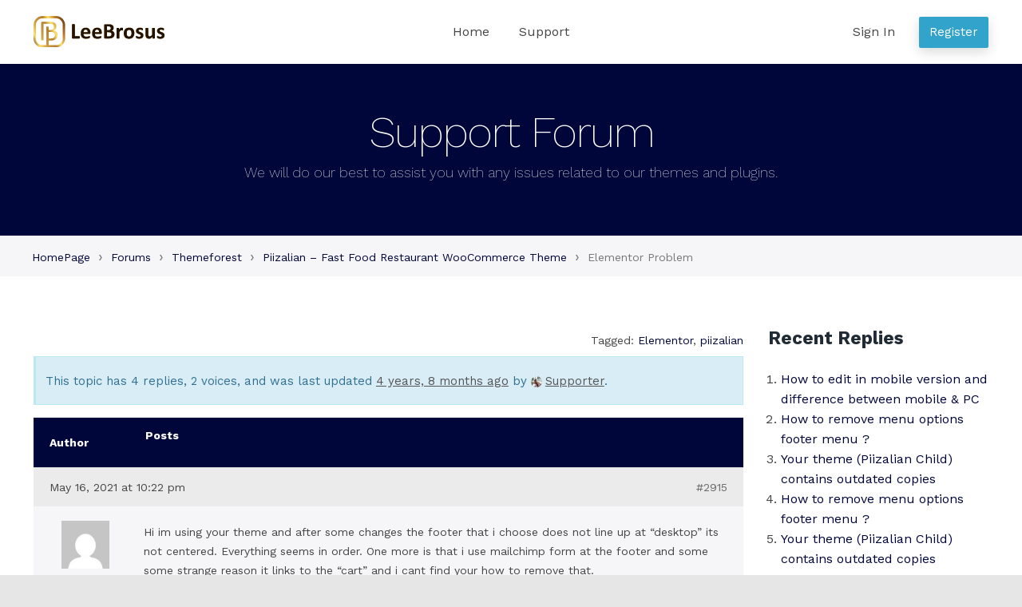

--- FILE ---
content_type: text/html; charset=UTF-8
request_url: https://leebrosus.com/forums/topic/elementor-problem/
body_size: 7657
content:
<!doctype html>
<html lang="en-US">
<head>
    <meta charset="UTF-8">
    <meta name="viewport" content="width=device-width, initial-scale=1">
    <link rel="profile" href="//gmpg.org/xfn/11">
    <title>Elementor Problem &#8211; HelpDesk</title>
<meta name='robots' content='max-image-preview:large' />
<link rel='dns-prefetch' href='//fonts.googleapis.com' />
<link rel='dns-prefetch' href='//s.w.org' />
<link rel="alternate" type="application/rss+xml" title="HelpDesk &raquo; Feed" href="https://leebrosus.com/feed/" />
<link rel="alternate" type="application/rss+xml" title="HelpDesk &raquo; Comments Feed" href="https://leebrosus.com/comments/feed/" />
		<script>
			window._wpemojiSettings = {"baseUrl":"https:\/\/s.w.org\/images\/core\/emoji\/13.1.0\/72x72\/","ext":".png","svgUrl":"https:\/\/s.w.org\/images\/core\/emoji\/13.1.0\/svg\/","svgExt":".svg","source":{"concatemoji":"https:\/\/leebrosus.com\/wp-includes\/js\/wp-emoji-release.min.js?ver=5.8.1"}};
			!function(e,a,t){var n,r,o,i=a.createElement("canvas"),p=i.getContext&&i.getContext("2d");function s(e,t){var a=String.fromCharCode;p.clearRect(0,0,i.width,i.height),p.fillText(a.apply(this,e),0,0);e=i.toDataURL();return p.clearRect(0,0,i.width,i.height),p.fillText(a.apply(this,t),0,0),e===i.toDataURL()}function c(e){var t=a.createElement("script");t.src=e,t.defer=t.type="text/javascript",a.getElementsByTagName("head")[0].appendChild(t)}for(o=Array("flag","emoji"),t.supports={everything:!0,everythingExceptFlag:!0},r=0;r<o.length;r++)t.supports[o[r]]=function(e){if(!p||!p.fillText)return!1;switch(p.textBaseline="top",p.font="600 32px Arial",e){case"flag":return s([127987,65039,8205,9895,65039],[127987,65039,8203,9895,65039])?!1:!s([55356,56826,55356,56819],[55356,56826,8203,55356,56819])&&!s([55356,57332,56128,56423,56128,56418,56128,56421,56128,56430,56128,56423,56128,56447],[55356,57332,8203,56128,56423,8203,56128,56418,8203,56128,56421,8203,56128,56430,8203,56128,56423,8203,56128,56447]);case"emoji":return!s([10084,65039,8205,55357,56613],[10084,65039,8203,55357,56613])}return!1}(o[r]),t.supports.everything=t.supports.everything&&t.supports[o[r]],"flag"!==o[r]&&(t.supports.everythingExceptFlag=t.supports.everythingExceptFlag&&t.supports[o[r]]);t.supports.everythingExceptFlag=t.supports.everythingExceptFlag&&!t.supports.flag,t.DOMReady=!1,t.readyCallback=function(){t.DOMReady=!0},t.supports.everything||(n=function(){t.readyCallback()},a.addEventListener?(a.addEventListener("DOMContentLoaded",n,!1),e.addEventListener("load",n,!1)):(e.attachEvent("onload",n),a.attachEvent("onreadystatechange",function(){"complete"===a.readyState&&t.readyCallback()})),(n=t.source||{}).concatemoji?c(n.concatemoji):n.wpemoji&&n.twemoji&&(c(n.twemoji),c(n.wpemoji)))}(window,document,window._wpemojiSettings);
		</script>
		<style>
img.wp-smiley,
img.emoji {
	display: inline !important;
	border: none !important;
	box-shadow: none !important;
	height: 1em !important;
	width: 1em !important;
	margin: 0 .07em !important;
	vertical-align: -0.1em !important;
	background: none !important;
	padding: 0 !important;
}
</style>
	<link rel='stylesheet' id='wp-block-library-css'  href='https://leebrosus.com/wp-includes/css/dist/block-library/style.min.css?ver=5.8.1' media='all' />
<style id='wp-block-library-theme-inline-css'>
#start-resizable-editor-section{display:none}.wp-block-audio figcaption{color:#555;font-size:13px;text-align:center}.is-dark-theme .wp-block-audio figcaption{color:hsla(0,0%,100%,.65)}.wp-block-code{font-family:Menlo,Consolas,monaco,monospace;color:#1e1e1e;padding:.8em 1em;border:1px solid #ddd;border-radius:4px}.wp-block-embed figcaption{color:#555;font-size:13px;text-align:center}.is-dark-theme .wp-block-embed figcaption{color:hsla(0,0%,100%,.65)}.blocks-gallery-caption{color:#555;font-size:13px;text-align:center}.is-dark-theme .blocks-gallery-caption{color:hsla(0,0%,100%,.65)}.wp-block-image figcaption{color:#555;font-size:13px;text-align:center}.is-dark-theme .wp-block-image figcaption{color:hsla(0,0%,100%,.65)}.wp-block-pullquote{border-top:4px solid;border-bottom:4px solid;margin-bottom:1.75em;color:currentColor}.wp-block-pullquote__citation,.wp-block-pullquote cite,.wp-block-pullquote footer{color:currentColor;text-transform:uppercase;font-size:.8125em;font-style:normal}.wp-block-quote{border-left:.25em solid;margin:0 0 1.75em;padding-left:1em}.wp-block-quote cite,.wp-block-quote footer{color:currentColor;font-size:.8125em;position:relative;font-style:normal}.wp-block-quote.has-text-align-right{border-left:none;border-right:.25em solid;padding-left:0;padding-right:1em}.wp-block-quote.has-text-align-center{border:none;padding-left:0}.wp-block-quote.is-large,.wp-block-quote.is-style-large{border:none}.wp-block-search .wp-block-search__label{font-weight:700}.wp-block-group.has-background{padding:1.25em 2.375em;margin-top:0;margin-bottom:0}.wp-block-separator{border:none;border-bottom:2px solid;margin-left:auto;margin-right:auto;opacity:.4}.wp-block-separator:not(.is-style-wide):not(.is-style-dots){width:100px}.wp-block-separator.has-background:not(.is-style-dots){border-bottom:none;height:1px}.wp-block-separator.has-background:not(.is-style-wide):not(.is-style-dots){height:2px}.wp-block-table thead{border-bottom:3px solid}.wp-block-table tfoot{border-top:3px solid}.wp-block-table td,.wp-block-table th{padding:.5em;border:1px solid;word-break:normal}.wp-block-table figcaption{color:#555;font-size:13px;text-align:center}.is-dark-theme .wp-block-table figcaption{color:hsla(0,0%,100%,.65)}.wp-block-video figcaption{color:#555;font-size:13px;text-align:center}.is-dark-theme .wp-block-video figcaption{color:hsla(0,0%,100%,.65)}.wp-block-template-part.has-background{padding:1.25em 2.375em;margin-top:0;margin-bottom:0}#end-resizable-editor-section{display:none}
</style>
<link rel='stylesheet' id='wpcstore-gutenberg-blocks-css'  href='https://leebrosus.com/wp-content/themes/wpcstore/assets/css/base/gutenberg-blocks.css?ver=1.0.0' media='all' />
<link rel='stylesheet' id='bbp_private_replies_style-css'  href='https://leebrosus.com/wp-content/plugins/bbpress-private-replies/css/frond-end.css?ver=5.8.1' media='all' />
<link rel='stylesheet' id='bbp-default-css'  href='https://leebrosus.com/wp-content/plugins/bbpress/templates/default/css/bbpress.min.css?ver=2.6.6' media='all' />
<link rel='stylesheet' id='wpcstore-style-css'  href='https://leebrosus.com/wp-content/themes/wpcstore/style.css?ver=1.0.0' media='all' />
<link rel='stylesheet' id='wpcstore-icons-css'  href='https://leebrosus.com/wp-content/themes/wpcstore/assets/css/base/icons.css?ver=1.0.0' media='all' />
<link rel='stylesheet' id='wpcstore-fonts-css'  href='https://fonts.googleapis.com/css?family=Work+Sans%3A200%2C300%2C400%2C500%2C600%2C700&#038;subset=latin%2Clatin-ext&#038;ver=1.0.0' media='all' />
<link rel='stylesheet' id='wpcstore-bbpress-style-css'  href='https://leebrosus.com/wp-content/themes/wpcstore/assets/css/base/bbpress.css?ver=5.8.1' media='all' />
<link rel='stylesheet' id='wpcstore-font-awesome-style-css'  href='https://leebrosus.com/wp-content/themes/wpcstore/assets/css/base/font-awesome.css?ver=5.8.1' media='all' />
<script src='https://leebrosus.com/wp-includes/js/jquery/jquery.min.js?ver=3.6.0' id='jquery-core-js'></script>
<script src='https://leebrosus.com/wp-includes/js/jquery/jquery-migrate.min.js?ver=3.3.2' id='jquery-migrate-js'></script>
<link rel="https://api.w.org/" href="https://leebrosus.com/wp-json/" /><link rel="EditURI" type="application/rsd+xml" title="RSD" href="https://leebrosus.com/xmlrpc.php?rsd" />
<link rel="wlwmanifest" type="application/wlwmanifest+xml" href="https://leebrosus.com/wp-includes/wlwmanifest.xml" /> 
<meta name="generator" content="WordPress 5.8.1" />
<link rel="canonical" href="https://leebrosus.com/forums/topic/elementor-problem/" />
<link rel='shortlink' href='https://leebrosus.com/?p=2915' />
<link rel="alternate" type="application/json+oembed" href="https://leebrosus.com/wp-json/oembed/1.0/embed?url=https%3A%2F%2Fleebrosus.com%2Fforums%2Ftopic%2Felementor-problem%2F" />
<link rel="alternate" type="text/xml+oembed" href="https://leebrosus.com/wp-json/oembed/1.0/embed?url=https%3A%2F%2Fleebrosus.com%2Fforums%2Ftopic%2Felementor-problem%2F&#038;format=xml" />
<link rel="icon" href="https://leebrosus.com/wp-content/uploads/2020/12/795eac2367bc96e2cfad.jpg" sizes="32x32" />
<link rel="icon" href="https://leebrosus.com/wp-content/uploads/2020/12/795eac2367bc96e2cfad.jpg" sizes="192x192" />
<link rel="apple-touch-icon" href="https://leebrosus.com/wp-content/uploads/2020/12/795eac2367bc96e2cfad.jpg" />
<meta name="msapplication-TileImage" content="https://leebrosus.com/wp-content/uploads/2020/12/795eac2367bc96e2cfad.jpg" />
		<style id="wp-custom-css">
			div#wpcstore_need_response_widget-2 ul li, div#bbp_replies_widget-7 ul li{
	list-style: decimal;
}

nav.user-nav ul.pa{
    background: rgba(255, 255, 255, 0.9);
	 top: 80px;
}
nav.user-nav a.button {
    width: 200px;
}

nav.user-nav ul.pa{
    position: absolute;
    width: 200px;
    background: rgba(255,255,255,.9);
    top: 120%;
    opacity: 0;
    visibility: hidden;
    left: inherit;
    transition: all .3s;
    text-align: center;
    z-index: 10;
    padding: 0;
    box-shadow: 0 0 1px 1px rgb(0 0 0 / 5%);
}

nav.user-nav ul.pa li:not(:last-child){
    border-bottom: 1px solid #ddd;
}

nav.user-nav ul.pa li{
    list-style-type: none;
    line-height: 1.428;
}

nav.user-nav ul.pa a{
    color: #878787;
}

nav.user-nav ul.pa a{
    color: #878787;
    padding: 15px 20px;
    display: block;
    font-family: open sans,sans-serif;
}

nav.user-nav:hover ul.pa {
    top: 60px;
    opacity: 1;
    visibility: visible;
}

nav.user-nav ul.pa li {
    float: none;
    margin: 0;
}

.jas-bbp-archive-list .topic-reply-counts{
	width: 25%;
}
.jas-bbp-archive-list>.bbp-forum-info{
	width: 75%;
}		</style>
		</head>

<body class="topic bbpress topic-template-default single single-topic postid-2915 wp-custom-logo wp-embed-responsive no-wc-breadcrumb wpcstore-align-wide">



<div id="page" class="hfeed site">

    
    <header id="masthead" class="site-header" role="banner" style="">

        <div class="col-full header-wrap"><div class="header-row">		<a class="skip-link screen-reader-text" href="#site-navigation">Skip to navigation</a>
		<a class="skip-link screen-reader-text" href="#content">Skip to content</a>
				<div class="site-branding">
			<a href="https://leebrosus.com/" class="custom-logo-link" rel="home"><img width="192" height="46" src="https://leebrosus.com/wp-content/uploads/2020/12/logo-web192x46.svg" class="custom-logo" alt="HelpDesk" /></a>		</div>
				<nav id="site-navigation" class="main-navigation" role="navigation" aria-label="Primary Navigation">
			<div class="primary-navigation"><ul id="menu-main-menu" class="menu"><li id="menu-item-4238" class="menu-item menu-item-type-post_type menu-item-object-page menu-item-home menu-item-4238"><a href="https://leebrosus.com/">Home</a></li>
<li id="menu-item-4239" class="menu-item menu-item-type-custom menu-item-object-custom menu-item-4239"><a href="https://leebrosus.com/forums/">Support</a></li>
</ul></div>		</nav><!-- #site-navigation -->
				<nav class="user-nav">
							<ul>
					<li class="nav-user-menu-item mobile-menu-only">
						<a href="#" class="user-icon"></a>
						<ul class="user-act">
							<li><a href="https://leebrosus.com/wp-login.php?action=register">Register</a></li>
							<li><a href="https://leebrosus.com/wp-login.php?redirect_to=https://leebrosus.com/forums/">Sign In</a></li>
						</ul>
					</li>
					<li class="hide-on-mobile">
						<a href="https://leebrosus.com/wp-login.php?action=register" class="header-button">Register</a>
					</li>
					<li class="hide-on-mobile">
						<a href="https://leebrosus.com/wp-login.php?redirect_to=https://leebrosus.com/forums/">Sign In</a>
					</li>
				</ul>
					</nav>
				<button class="menu-toggle" aria-controls="site-navigation" aria-expanded="false">
			<span><span class="screen-reader-text">Menu</span></span>
		</button>
				<nav id="site-navigation-handheld" class="main-navigation handheld-nav" role="navigation" aria-label="Handheld Navigation">
			<div class="handheld-navigation"><ul id="menu-main-menu-1" class="menu"><li class="menu-item menu-item-type-post_type menu-item-object-page menu-item-home menu-item-4238"><a href="https://leebrosus.com/">Home</a></li>
<li class="menu-item menu-item-type-custom menu-item-object-custom menu-item-4239"><a href="https://leebrosus.com/forums/">Support</a></li>
</ul></div>		</nav><!-- #site-navigation -->
		</div></div>
    </header><!-- #masthead -->

        <div class="custom-page-title">
        <div class="col-full">
			<h1>Support Forum</h1><div class="sub-title">We will do our best to assist you with any issues related to our themes and plugins.</div>        </div>
    </div>
	        <div class="breadcrumb-wrap">
            <div class="col-full">
				<div class="bbp-breadcrumb"><p><a href="https://leebrosus.com" class="bbp-breadcrumb-home">HomePage</a> <span class="bbp-breadcrumb-sep">&rsaquo;</span> <a href="https://leebrosus.com/forums/" class="bbp-breadcrumb-root">Forums</a> <span class="bbp-breadcrumb-sep">&rsaquo;</span> <a href="https://leebrosus.com/forums/forum/themeforest/" class="bbp-breadcrumb-forum">Themeforest</a> <span class="bbp-breadcrumb-sep">&rsaquo;</span> <a href="https://leebrosus.com/forums/forum/themeforest/piizalian-fast-food-restaurant-woocommerce-theme/" class="bbp-breadcrumb-forum">Piizalian &#8211; Fast Food Restaurant WooCommerce Theme</a> <span class="bbp-breadcrumb-sep">&rsaquo;</span> <span class="bbp-breadcrumb-current">Elementor Problem</span></p></div>            </div>
        </div>
	
    <div id="content" class="site-content" tabindex="-1">
        <div class="col-full">


    <div id="primary" class="content-area">
        <main id="main" class="site-main" role="main">

			
<article id="post-2915" class="post-2915 topic type-topic status-publish hentry topic-tag-elementor topic-tag-piizalian">
			<div class="entry-content">
			
<div id="bbpress-forums" class="bbpress-wrapper">

	<div class="bbp-breadcrumb"><p><a href="https://leebrosus.com" class="bbp-breadcrumb-home">HomePage</a> <span class="bbp-breadcrumb-sep">&rsaquo;</span> <a href="https://leebrosus.com/forums/" class="bbp-breadcrumb-root">Forums</a> <span class="bbp-breadcrumb-sep">&rsaquo;</span> <a href="https://leebrosus.com/forums/forum/themeforest/" class="bbp-breadcrumb-forum">Themeforest</a> <span class="bbp-breadcrumb-sep">&rsaquo;</span> <a href="https://leebrosus.com/forums/forum/themeforest/piizalian-fast-food-restaurant-woocommerce-theme/" class="bbp-breadcrumb-forum">Piizalian &#8211; Fast Food Restaurant WooCommerce Theme</a> <span class="bbp-breadcrumb-sep">&rsaquo;</span> <span class="bbp-breadcrumb-current">Elementor Problem</span></p></div>
	
	
	
	
		<div class="bbp-topic-tags"><p>Tagged:&nbsp;<a href="https://leebrosus.com/forums/topic-tag/elementor/" rel="tag">Elementor</a>, <a href="https://leebrosus.com/forums/topic-tag/piizalian/" rel="tag">piizalian</a></p></div>
		<div class="bbp-template-notice info"><ul><li class="bbp-topic-description">This topic has 4 replies, 2 voices, and was last updated <a href="https://leebrosus.com/forums/topic/elementor-problem/#post-2920" title="Reply To: Elementor Problem">4 years, 8 months ago</a> by <a href="https://leebrosus.com/forums/users/admin/" title="View Supporter&#039;s profile" class="bbp-author-link"><span  class="bbp-author-avatar"><img src="https://leebrosus.com/wp-content/uploads/2021/03/60361836_2738790926135187_106907220670676992_o-150x150.jpg" width="14" height="14" alt="Supporter" class="avatar avatar-14 wp-user-avatar wp-user-avatar-14 alignnone photo" /></span><span  class="bbp-author-name">Supporter</span></a>.</li></ul></div>
		
		
			
<div class="bbp-pagination">
	<div class="bbp-pagination-count">Viewing 5 posts - 1 through 5 (of 5 total)</div>
	<div class="bbp-pagination-links"></div>
</div>

<div id="bbp-user-note-form" class="mfp-hide"><textarea class="bbp-user-note-edit-area w__100" rows="8"></textarea><div class="bbp-user-note-action flex center-xs mt__15"><a class="bbp-user-note-save button" href="#"><span>Save</span></a></div></div>
			
<ul id="topic-2915-replies" class="forums bbp-replies">

	<li class="bbp-header">
		<div class="bbp-reply-author">Author</div><!-- .bbp-reply-author -->
		<div class="bbp-reply-content">Posts</div><!-- .bbp-reply-content -->
	</li><!-- .bbp-header -->

	<li class="bbp-body">

		
			
				
<div id="post-2915" class="bbp-reply-header">

    <div class="bbp-meta">

        <span class="bbp-reply-post-date">May 16, 2021 at 10:22 pm</span>

		
        <a href="https://leebrosus.com/forums/topic/elementor-problem/#post-2915" class="bbp-reply-permalink">#2915</a>

		
		<span class="bbp-admin-links"></span>
		
    </div><!-- .bbp-meta -->

</div><!-- #post-2915 -->

<div class="loop-item-0 user-id-180 bbp-parent-forum-2929 bbp-parent-topic-2837 bbp-reply-position-1 odd  post-2915 topic type-topic status-publish hentry topic-tag-elementor topic-tag-piizalian">

    <div class="bbp-reply-author">

		
		<a href="https://leebrosus.com/forums/users/keepgoin/" title="View keepgoin&#039;s profile" class="bbp-author-link"><span  class="bbp-author-avatar"><img src="https://secure.gravatar.com/avatar/43bc1eae6016e2eed50d4ff0bd62cf21?s=80&#038;d=mm&#038;r=g" width="80" height="80" alt="Avatar" class="avatar avatar-80 wp-user-avatar wp-user-avatar-80 photo avatar-default" /></span><span  class="bbp-author-name">keepgoin</span></a><img class="user-role" src="https://leebrosus.com/wp-content/themes/wpcstore/assets/images/badge/participant.png" width="100" height="22" />
		
		<div class="envato-info mt__10 fs__10"><span class="dib cw tu support-expired">Support Expired</span></div>
    </div><!-- .bbp-reply-author -->

    <div class="bbp-reply-content">

		
		<p>Hi im using your theme and after some changes the footer that i choose does not line up at &#8220;desktop&#8221; its not centered. Everything seems in order. One more is that i use mailchimp form at the footer and some some strange reason it links to the &#8220;cart&#8221; and i cant find your how to remove that.<br />
As i wrote at codecanyon i m using woofood plug in and when i enable it i think it conflicts and after the first object i put on cart it doesnt add more. Can you check it for compatibility please?  Woofood developer told me its maybe &#8220;fractals&#8221; doesnt renew (something like that)<br />
** Last do i need to do anything to have elementror pro or rev slider licenced?<br />
I wish i was understood. Thank you</p>

		
    </div><!-- .bbp-reply-content -->

</div><!-- .reply -->

			
				
<div id="post-2916" class="bbp-reply-header">

    <div class="bbp-meta">

        <span class="bbp-reply-post-date">May 17, 2021 at 12:44 am</span>

		
        <a href="https://leebrosus.com/forums/topic/elementor-problem/#post-2916" class="bbp-reply-permalink">#2916</a>

		
		<span class="bbp-admin-links"></span>
		
    </div><!-- .bbp-meta -->

</div><!-- #post-2916 -->

<div class="loop-item-1 user-id-1 bbp-parent-forum-2837 bbp-parent-topic-2915 bbp-reply-position-2 even  post-2916 reply type-reply status-publish hentry">

    <div class="bbp-reply-author">

		
		<a href="https://leebrosus.com/forums/users/admin/" title="View Supporter&#039;s profile" class="bbp-author-link"><span  class="bbp-author-avatar"><img src="https://leebrosus.com/wp-content/uploads/2021/03/60361836_2738790926135187_106907220670676992_o-150x150.jpg" width="80" height="80" alt="Supporter" class="avatar avatar-80 wp-user-avatar wp-user-avatar-80 alignnone photo" /></span><span  class="bbp-author-name">Supporter</span></a><img class="user-role" src="https://leebrosus.com/wp-content/themes/wpcstore/assets/images/badge/keymaster.png" width="100" height="22" />
		
		
    </div><!-- .bbp-reply-author -->

    <div class="bbp-reply-content">

		
		<p>Hi there,</p>
<p>#1. Footer edit: I don&#8217;t understand this issue, please take a photo screenshot about this issue, I will check again.</p>
<p>#2. Cart link on mailchimp form: I fixed this issue.</p>
<p>#3. Woofood plugin:  please take a photo screenshot about this issue, I will check again.</p>
<p>#4. We don&#8217;t support Elementor Pro, if you want to use, you need to purchase this plugin.<br />
Revolution Slider: We bought an extended license to be able include it in our theme, and we own only one license key (as well as in case with single license), theme buyers are not allowed to use that key.</p>
<p>To update the new version, please deactivate the current plugin, download the new plugin at and re-install.<br />
Link download: <a href="http://source.wpopal.com/plugins/new/revslider.zip" rel="nofollow">http://source.wpopal.com/plugins/new/revslider.zip</a></p>

		
    </div><!-- .bbp-reply-content -->

</div><!-- .reply -->

			
				
<div id="post-2918" class="bbp-reply-header">

    <div class="bbp-meta">

        <span class="bbp-reply-post-date">May 17, 2021 at 1:32 am</span>

		
        <a href="https://leebrosus.com/forums/topic/elementor-problem/#post-2918" class="bbp-reply-permalink">#2918</a>

		
		<span class="bbp-admin-links"></span>
		
    </div><!-- .bbp-meta -->

</div><!-- #post-2918 -->

<div class="loop-item-2 user-id-180 bbp-parent-forum-2837 bbp-parent-topic-2915 bbp-reply-position-3 odd topic-author  post-2918 reply type-reply status-publish hentry">

    <div class="bbp-reply-author">

		
		<a href="https://leebrosus.com/forums/users/keepgoin/" title="View keepgoin&#039;s profile" class="bbp-author-link"><span  class="bbp-author-avatar"><img src="https://secure.gravatar.com/avatar/43bc1eae6016e2eed50d4ff0bd62cf21?s=80&#038;d=mm&#038;r=g" width="80" height="80" alt="Avatar" class="avatar avatar-80 wp-user-avatar wp-user-avatar-80 photo avatar-default" /></span><span  class="bbp-author-name">keepgoin</span></a><img class="user-role" src="https://leebrosus.com/wp-content/themes/wpcstore/assets/images/badge/participant.png" width="100" height="22" />
		
		<div class="envato-info mt__10 fs__10"><span class="dib cw tu support-expired">Support Expired</span></div>
    </div><!-- .bbp-reply-author -->

    <div class="bbp-reply-content">

		
		<p>Thank you for your quick reply. And sorry that the site is in Greek<br />
Footer is ok , i reverted back and forth and its now centered.<br />
So the woofood changes the button &#8211; add to cart , and the layout at sidebar cart, and checkout<br />
Anyway i click on a product, add to cart, and (i attach you in Green) it says <strong>product added to cart</strong> but there is no product to display and the cart is empty.</p>
<p><a href="http://piizalian.pizzaland.gr/wp-content/uploads/2021/05/Untitled-1-1-scaled.jpg" rel="nofollow"></a></p>
<p>Thanks</p>

		
    </div><!-- .bbp-reply-content -->

</div><!-- .reply -->

			
				
<div id="post-2919" class="bbp-reply-header">

    <div class="bbp-meta">

        <span class="bbp-reply-post-date">May 17, 2021 at 1:38 am</span>

		
        <a href="https://leebrosus.com/forums/topic/elementor-problem/#post-2919" class="bbp-reply-permalink">#2919</a>

		
		<span class="bbp-admin-links"></span>
		
    </div><!-- .bbp-meta -->

</div><!-- #post-2919 -->

<div class="loop-item-3 user-id-180 bbp-parent-forum-2837 bbp-parent-topic-2915 bbp-reply-position-4 even topic-author  post-2919 reply type-reply status-publish hentry">

    <div class="bbp-reply-author">

		
		<a href="https://leebrosus.com/forums/users/keepgoin/" title="View keepgoin&#039;s profile" class="bbp-author-link"><span  class="bbp-author-avatar"><img src="https://secure.gravatar.com/avatar/43bc1eae6016e2eed50d4ff0bd62cf21?s=80&#038;d=mm&#038;r=g" width="80" height="80" alt="Avatar" class="avatar avatar-80 wp-user-avatar wp-user-avatar-80 photo avatar-default" /></span><span  class="bbp-author-name">keepgoin</span></a><img class="user-role" src="https://leebrosus.com/wp-content/themes/wpcstore/assets/images/badge/participant.png" width="100" height="22" />
		
		<div class="envato-info mt__10 fs__10"><span class="dib cw tu support-expired">Support Expired</span></div>
    </div><!-- .bbp-reply-author -->

    <div class="bbp-reply-content">

		
		<p><a href="http://piizalian.pizzaland.gr/wp-content/uploads/2021/05/Untitled-1-1-scaled.jpg" rel="nofollow">screenshot</a></p>

		
    </div><!-- .bbp-reply-content -->

</div><!-- .reply -->

			
				
<div id="post-2920" class="bbp-reply-header">

    <div class="bbp-meta">

        <span class="bbp-reply-post-date">May 17, 2021 at 9:06 am</span>

		
        <a href="https://leebrosus.com/forums/topic/elementor-problem/#post-2920" class="bbp-reply-permalink">#2920</a>

		
		<span class="bbp-admin-links"></span>
		
    </div><!-- .bbp-meta -->

</div><!-- #post-2920 -->

<div class="loop-item-4 user-id-1 bbp-parent-forum-2837 bbp-parent-topic-2915 bbp-reply-position-5 odd  post-2920 reply type-reply status-publish hentry">

    <div class="bbp-reply-author">

		
		<a href="https://leebrosus.com/forums/users/admin/" title="View Supporter&#039;s profile" class="bbp-author-link"><span  class="bbp-author-avatar"><img src="https://leebrosus.com/wp-content/uploads/2021/03/60361836_2738790926135187_106907220670676992_o-150x150.jpg" width="80" height="80" alt="Supporter" class="avatar avatar-80 wp-user-avatar wp-user-avatar-80 alignnone photo" /></span><span  class="bbp-author-name">Supporter</span></a><img class="user-role" src="https://leebrosus.com/wp-content/themes/wpcstore/assets/images/badge/keymaster.png" width="100" height="22" />
		
		
    </div><!-- .bbp-reply-author -->

    <div class="bbp-reply-content">

		
		<p>Sorry, we don&#8217;t support the WooFood plugin for this theme.</p>

		
    </div><!-- .bbp-reply-content -->

</div><!-- .reply -->

			
		
	</li><!-- .bbp-body -->

	<li class="bbp-footer">
		<div class="bbp-reply-author">Author</div>
		<div class="bbp-reply-content">Posts</div><!-- .bbp-reply-content -->
	</li><!-- .bbp-footer -->
</ul><!-- #topic-2915-replies -->


			
<div class="bbp-pagination">
	<div class="bbp-pagination-count">Viewing 5 posts - 1 through 5 (of 5 total)</div>
	<div class="bbp-pagination-links"></div>
</div>

<div id="bbp-user-note-form" class="mfp-hide"><textarea class="bbp-user-note-edit-area w__100" rows="8"></textarea><div class="bbp-user-note-action flex center-xs mt__15"><a class="bbp-user-note-save button" href="#"><span>Save</span></a></div></div>
		
		


	<div id="no-reply-2915" class="bbp-no-reply">
		<div class="bbp-template-notice">
			<p>You must be logged in to reply to this topic.</p>
		</div>
	</div>



	
	

	
</div>
					</div><!-- .entry-content -->
		</article><!-- #post-## -->

        </main><!-- #main -->
    </div><!-- #primary -->

    <div id="secondary" class="widget-area" role="complementary">
        <div id="bbp_replies_widget-7" class="widget widget_display_replies"><span class="gamma widget-title">Recent Replies</span>
		<ul class="bbp-replies-widget">

			
				<li>

					<a class="bbp-reply-topic-title" href="https://leebrosus.com/forums/topic/how-to-edit-in-mobile-version-and-difference-between-mobile-pc-2/#post-13195" title="1-1 https://postimg.cc/TLBXqNRx
1-2 https://posti&hellip;">How to edit in mobile version and difference between mobile &amp; PC</a>
				</li>

			
				<li>

					<a class="bbp-reply-topic-title" href="https://leebrosus.com/forums/topic/how-to-remove-menu-options-footer-menu/#post-13190" title="I am extremely dissatisfied with your support ser&hellip;">How to remove menu options footer menu ?</a>
				</li>

			
				<li>

					<a class="bbp-reply-topic-title" href="https://leebrosus.com/forums/topic/your-theme-piizalian-child-contains-outdated-copies/#post-13188" title="I am extremely dissatisfied with your support ser&hellip;">Your theme (Piizalian Child) contains outdated copies</a>
				</li>

			
				<li>

					<a class="bbp-reply-topic-title" href="https://leebrosus.com/forums/topic/how-to-remove-menu-options-footer-menu/#post-13187" title="waiting for reply!">How to remove menu options footer menu ?</a>
				</li>

			
				<li>

					<a class="bbp-reply-topic-title" href="https://leebrosus.com/forums/topic/your-theme-piizalian-child-contains-outdated-copies/#post-13186" title="Your theme (Piizalian Child) contains outdated co&hellip;">Your theme (Piizalian Child) contains outdated copies</a>
				</li>

			
		</ul>

		</div>    </div><!-- #secondary -->
    
</div><!-- .col-full -->
</div><!-- #content -->


<footer id="colophon" class="site-footer" role="contentinfo">
    <div class="col-full">

				<div class="footer-top">
			<div class="footer-support clearfix">
				<div class="footer-support-logo">
					<img src="https://leebrosus.com/wp-content/themes/wpcstore/assets/images/logofooter.svg" alt="logo">
				</div>
				<div class="footer-support-meta">
					<h2>Supported by real people.</h2>
					<p>We've got your back,
                    <a href="https://leebrosus.com/forums/">submit a support ticket</a>.</p>				</div>
			</div>
		</div>
		<div class="footer-bottom">
			<nav class="nav-footer">
				<div class="footer-navigation"><ul id="menu-main-menu-2" class="menu"><li class="menu-item menu-item-type-post_type menu-item-object-page menu-item-home menu-item-4238"><a href="https://leebrosus.com/">Home</a></li>
<li class="menu-item menu-item-type-custom menu-item-object-custom menu-item-4239"><a href="https://leebrosus.com/forums/">Support</a></li>
</ul></div>			</nav>
			<div class="site-info">
				<span>Copyright © 2021 Leebrosus, Inc. All Rights Reserved.</span>
			</div><!-- .site-info -->
		</div>

		
    </div><!-- .col-full -->
</footer><!-- #colophon -->


</div><!-- #page -->

<script src='https://leebrosus.com/wp-content/plugins/bbpress/templates/default/js/editor.min.js?ver=2.6.6' id='bbpress-editor-js'></script>
<script id='bbpress-engagements-js-extra'>
var bbpEngagementJS = {"object_id":"2915","bbp_ajaxurl":"https:\/\/leebrosus.com\/forums\/topic\/elementor-problem\/?bbp-ajax=true","generic_ajax_error":"Something went wrong. Refresh your browser and try again."};
</script>
<script src='https://leebrosus.com/wp-content/plugins/bbpress/templates/default/js/engagements.min.js?ver=2.6.6' id='bbpress-engagements-js'></script>
<script id='wpcstore-navigation-js-extra'>
var wpcstoreScreenReaderText = {"expand":"Expand child menu","collapse":"Collapse child menu"};
</script>
<script src='https://leebrosus.com/wp-content/themes/wpcstore/assets/js/navigation.min.js?ver=1.0.0' id='wpcstore-navigation-js'></script>
<script src='https://leebrosus.com/wp-content/themes/wpcstore/assets/js/skip-link-focus-fix.min.js?ver=20130115' id='wpcstore-skip-link-focus-fix-js'></script>
<script src='https://leebrosus.com/wp-includes/js/wp-embed.min.js?ver=5.8.1' id='wp-embed-js'></script>

<script defer src="https://static.cloudflareinsights.com/beacon.min.js/vcd15cbe7772f49c399c6a5babf22c1241717689176015" integrity="sha512-ZpsOmlRQV6y907TI0dKBHq9Md29nnaEIPlkf84rnaERnq6zvWvPUqr2ft8M1aS28oN72PdrCzSjY4U6VaAw1EQ==" data-cf-beacon='{"version":"2024.11.0","token":"df0bab3cb75e4dfbb91c48e1d16f4613","r":1,"server_timing":{"name":{"cfCacheStatus":true,"cfEdge":true,"cfExtPri":true,"cfL4":true,"cfOrigin":true,"cfSpeedBrain":true},"location_startswith":null}}' crossorigin="anonymous"></script>
</body>
</html>


--- FILE ---
content_type: image/svg+xml
request_url: https://leebrosus.com/wp-content/themes/wpcstore/assets/images/logofooter.svg
body_size: 257
content:
<svg enable-background="new 0 0 46 46" viewBox="0 0 46 46" xmlns="http://www.w3.org/2000/svg"><path d="m32.7 0c7.3 0 13.3 6 13.3 13.3v19.3c0 7.4-6 13.4-13.3 13.4h-19.4c-7.3 0-13.3-6-13.3-13.3v-19.4c0-7.3 6-13.3 13.3-13.3zm.1 3.4h-19.6c-5.4 0-9.8 4.4-9.8 9.8v.1 19.5c0 5.4 4.4 9.8 9.8 9.8h.1 5.5v-26.6c0-.1 0-.3.1-.3s.2-.2.3-.2c.2-.1.3-.1.5-.1s.4-.1.6-.1h.2c.3 0 .6 0 .9.1.2 0 .4.1.5.1.1.1.2.1.3.2s.1.2.1.3v4.3h2.6c.7 0 1.4-.1 2.1-.3 1.1-.5 1.9-1.3 2.3-2.5.2-.6.2-1.2.2-1.7 0-.6-.1-1.2-.3-1.8-.1-.5-.4-1-.8-1.4s-1-.7-1.6-.8c-.8-.2-1.7-.3-2.5-.3h-9.7v24.2h-2.2c-.3 0-.6-.1-.9-.3-.3-.3-.5-.7-.4-1.1v-24.3c0-.4.1-.8.4-1.1.3-.2.6-.3.9-.3h12.2c1.3 0 2.7.1 4 .5.9.2 1.8.7 2.6 1.3.7.6 1.2 1.3 1.6 2.1.4.9.6 1.9.5 2.9 0 .6-.1 1.2-.2 1.8s-.3 1.1-.7 1.6c-.3.5-.7.9-1.1 1.3-.5.4-1 .7-1.6 1 .7.2 1.4.4 2.1.8.6.4 1.2.9 1.7 1.4.5.6.9 1.3 1.1 2 .3.8.4 1.7.3 2.6 0 .8-.1 1.6-.3 2.4-.2.7-.5 1.4-.9 2s-.9 1.1-1.4 1.5c-.6.4-1.2.8-1.9 1.1s-1.5.5-2.2.7c-.9.2-1.8.3-2.8.2h-3.2v6.8h10.6c5.3 0 9.7-4.2 9.8-9.6v-19.8c0-5.4-4.4-9.8-9.8-9.8zm-7.9 19.8h-2.8v9.6h3.7c.6 0 1.3-.1 1.9-.2l.2-.1c.6-.2 1.1-.5 1.6-.9s.8-.9 1.1-1.4c.3-.6.5-1.3.4-2 0-.7-.1-1.5-.4-2.2-.3-.6-.6-1.1-1.1-1.5-.5-.5-1.2-.8-1.9-1-.8-.2-1.7-.3-2.7-.3z" fill="#fff"/></svg>